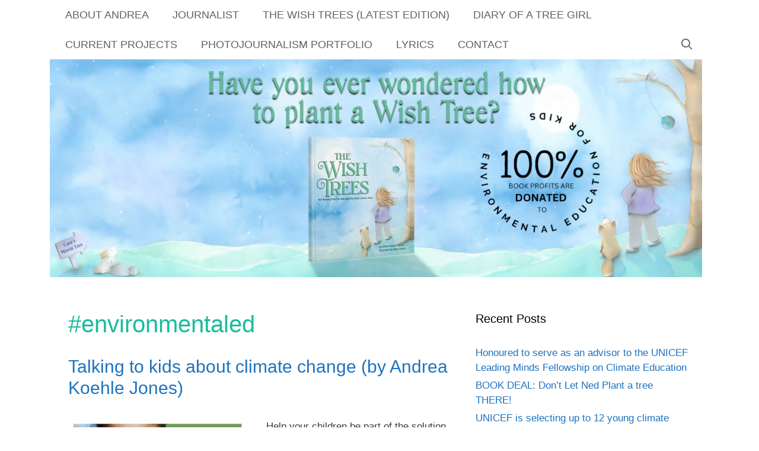

--- FILE ---
content_type: text/html
request_url: https://andreakoehlejones.com/tag/environmentaled/
body_size: 12072
content:
<!DOCTYPE html>
<html dir="ltr" lang="en-US" prefix="og: https://ogp.me/ns#">
<head>
	<meta charset="UTF-8">
	<title>#environmentaled | Andrea Koehle Jones: climate journalist, writer/producer, author, screenwriter, photographer/videographer, children's environmental education advocate</title>
	<style>img:is([sizes="auto" i], [sizes^="auto," i]) { contain-intrinsic-size: 3000px 1500px }</style>
	
		<!-- All in One SEO 4.9.3 - aioseo.com -->
	<meta name="robots" content="max-image-preview:large" />
	<link rel="canonical" href="https://andreakoehlejones.com/tag/environmentaled/" />
	<meta name="generator" content="All in One SEO (AIOSEO) 4.9.3" />
		<script type="application/ld+json" class="aioseo-schema">
			{"@context":"https:\/\/schema.org","@graph":[{"@type":"BreadcrumbList","@id":"https:\/\/andreakoehlejones.com\/tag\/environmentaled\/#breadcrumblist","itemListElement":[{"@type":"ListItem","@id":"https:\/\/andreakoehlejones.com#listItem","position":1,"name":"Home","item":"https:\/\/andreakoehlejones.com","nextItem":{"@type":"ListItem","@id":"https:\/\/andreakoehlejones.com\/tag\/environmentaled\/#listItem","name":"#environmentaled"}},{"@type":"ListItem","@id":"https:\/\/andreakoehlejones.com\/tag\/environmentaled\/#listItem","position":2,"name":"#environmentaled","previousItem":{"@type":"ListItem","@id":"https:\/\/andreakoehlejones.com#listItem","name":"Home"}}]},{"@type":"CollectionPage","@id":"https:\/\/andreakoehlejones.com\/tag\/environmentaled\/#collectionpage","url":"https:\/\/andreakoehlejones.com\/tag\/environmentaled\/","name":"#environmentaled | Andrea Koehle Jones: climate journalist, writer\/producer, author, screenwriter, photographer\/videographer, children's environmental education advocate","inLanguage":"en-US","isPartOf":{"@id":"https:\/\/andreakoehlejones.com\/#website"},"breadcrumb":{"@id":"https:\/\/andreakoehlejones.com\/tag\/environmentaled\/#breadcrumblist"}},{"@type":"Organization","@id":"https:\/\/andreakoehlejones.com\/#organization","name":"Andrea Koehle Jones: climate journalist, writer\/producer, author, screenwriter, photographer\/videographer, children's environmental education advocate","description":"Andrea Koehle Jones | climate journalist, writer\/producer, author, screenwriter,  photographer\/videographer, children's environmental education advocate","url":"https:\/\/andreakoehlejones.com\/","logo":{"@type":"ImageObject","url":"https:\/\/andreakoehlejones.com\/wp-content\/uploads\/2023\/06\/1500x500.jpeg","@id":"https:\/\/andreakoehlejones.com\/tag\/environmentaled\/#organizationLogo","width":1500,"height":500},"image":{"@id":"https:\/\/andreakoehlejones.com\/tag\/environmentaled\/#organizationLogo"}},{"@type":"WebSite","@id":"https:\/\/andreakoehlejones.com\/#website","url":"https:\/\/andreakoehlejones.com\/","name":"Andrea Koehle Jones | Children's Book Author \/ Climate Journalist","description":"Andrea Koehle Jones | climate journalist, writer\/producer, author, screenwriter,  photographer\/videographer, children's environmental education advocate","inLanguage":"en-US","publisher":{"@id":"https:\/\/andreakoehlejones.com\/#organization"}}]}
		</script>
		<!-- All in One SEO -->

<meta name="viewport" content="width=device-width, initial-scale=1"><link rel="alternate" type="application/rss+xml" title="Andrea Koehle Jones: climate journalist, writer/producer, author, screenwriter, photographer/videographer, children&#039;s environmental education advocate &raquo; Feed" href="https://andreakoehlejones.com/feed/" />
<link rel="alternate" type="application/rss+xml" title="Andrea Koehle Jones: climate journalist, writer/producer, author, screenwriter, photographer/videographer, children&#039;s environmental education advocate &raquo; Comments Feed" href="https://andreakoehlejones.com/comments/feed/" />
<link rel="alternate" type="application/rss+xml" title="Andrea Koehle Jones: climate journalist, writer/producer, author, screenwriter, photographer/videographer, children&#039;s environmental education advocate &raquo; #environmentaled Tag Feed" href="https://andreakoehlejones.com/tag/environmentaled/feed/" />
<script>
window._wpemojiSettings = {"baseUrl":"https:\/\/s.w.org\/images\/core\/emoji\/15.0.3\/72x72\/","ext":".png","svgUrl":"https:\/\/s.w.org\/images\/core\/emoji\/15.0.3\/svg\/","svgExt":".svg","source":{"concatemoji":"https:\/\/andreakoehlejones.com\/wp-includes\/js\/wp-emoji-release.min.js?ver=6.7.4"}};
/*! This file is auto-generated */
!function(i,n){var o,s,e;function c(e){try{var t={supportTests:e,timestamp:(new Date).valueOf()};sessionStorage.setItem(o,JSON.stringify(t))}catch(e){}}function p(e,t,n){e.clearRect(0,0,e.canvas.width,e.canvas.height),e.fillText(t,0,0);var t=new Uint32Array(e.getImageData(0,0,e.canvas.width,e.canvas.height).data),r=(e.clearRect(0,0,e.canvas.width,e.canvas.height),e.fillText(n,0,0),new Uint32Array(e.getImageData(0,0,e.canvas.width,e.canvas.height).data));return t.every(function(e,t){return e===r[t]})}function u(e,t,n){switch(t){case"flag":return n(e,"\ud83c\udff3\ufe0f\u200d\u26a7\ufe0f","\ud83c\udff3\ufe0f\u200b\u26a7\ufe0f")?!1:!n(e,"\ud83c\uddfa\ud83c\uddf3","\ud83c\uddfa\u200b\ud83c\uddf3")&&!n(e,"\ud83c\udff4\udb40\udc67\udb40\udc62\udb40\udc65\udb40\udc6e\udb40\udc67\udb40\udc7f","\ud83c\udff4\u200b\udb40\udc67\u200b\udb40\udc62\u200b\udb40\udc65\u200b\udb40\udc6e\u200b\udb40\udc67\u200b\udb40\udc7f");case"emoji":return!n(e,"\ud83d\udc26\u200d\u2b1b","\ud83d\udc26\u200b\u2b1b")}return!1}function f(e,t,n){var r="undefined"!=typeof WorkerGlobalScope&&self instanceof WorkerGlobalScope?new OffscreenCanvas(300,150):i.createElement("canvas"),a=r.getContext("2d",{willReadFrequently:!0}),o=(a.textBaseline="top",a.font="600 32px Arial",{});return e.forEach(function(e){o[e]=t(a,e,n)}),o}function t(e){var t=i.createElement("script");t.src=e,t.defer=!0,i.head.appendChild(t)}"undefined"!=typeof Promise&&(o="wpEmojiSettingsSupports",s=["flag","emoji"],n.supports={everything:!0,everythingExceptFlag:!0},e=new Promise(function(e){i.addEventListener("DOMContentLoaded",e,{once:!0})}),new Promise(function(t){var n=function(){try{var e=JSON.parse(sessionStorage.getItem(o));if("object"==typeof e&&"number"==typeof e.timestamp&&(new Date).valueOf()<e.timestamp+604800&&"object"==typeof e.supportTests)return e.supportTests}catch(e){}return null}();if(!n){if("undefined"!=typeof Worker&&"undefined"!=typeof OffscreenCanvas&&"undefined"!=typeof URL&&URL.createObjectURL&&"undefined"!=typeof Blob)try{var e="postMessage("+f.toString()+"("+[JSON.stringify(s),u.toString(),p.toString()].join(",")+"));",r=new Blob([e],{type:"text/javascript"}),a=new Worker(URL.createObjectURL(r),{name:"wpTestEmojiSupports"});return void(a.onmessage=function(e){c(n=e.data),a.terminate(),t(n)})}catch(e){}c(n=f(s,u,p))}t(n)}).then(function(e){for(var t in e)n.supports[t]=e[t],n.supports.everything=n.supports.everything&&n.supports[t],"flag"!==t&&(n.supports.everythingExceptFlag=n.supports.everythingExceptFlag&&n.supports[t]);n.supports.everythingExceptFlag=n.supports.everythingExceptFlag&&!n.supports.flag,n.DOMReady=!1,n.readyCallback=function(){n.DOMReady=!0}}).then(function(){return e}).then(function(){var e;n.supports.everything||(n.readyCallback(),(e=n.source||{}).concatemoji?t(e.concatemoji):e.wpemoji&&e.twemoji&&(t(e.twemoji),t(e.wpemoji)))}))}((window,document),window._wpemojiSettings);
</script>
<style id='wp-emoji-styles-inline-css'>

	img.wp-smiley, img.emoji {
		display: inline !important;
		border: none !important;
		box-shadow: none !important;
		height: 1em !important;
		width: 1em !important;
		margin: 0 0.07em !important;
		vertical-align: -0.1em !important;
		background: none !important;
		padding: 0 !important;
	}
</style>
<link rel='stylesheet' id='wp-block-library-css' href='https://andreakoehlejones.com/wp-includes/css/dist/block-library/style.min.css?ver=6.7.4' media='all' />
<link rel='stylesheet' id='aioseo/css/src/vue/standalone/blocks/table-of-contents/global.scss-css' href='https://andreakoehlejones.com/wp-content/plugins/all-in-one-seo-pack/dist/Lite/assets/css/table-of-contents/global.e90f6d47.css?ver=4.9.3' media='all' />
<style id='classic-theme-styles-inline-css'>
/*! This file is auto-generated */
.wp-block-button__link{color:#fff;background-color:#32373c;border-radius:9999px;box-shadow:none;text-decoration:none;padding:calc(.667em + 2px) calc(1.333em + 2px);font-size:1.125em}.wp-block-file__button{background:#32373c;color:#fff;text-decoration:none}
</style>
<style id='global-styles-inline-css'>
:root{--wp--preset--aspect-ratio--square: 1;--wp--preset--aspect-ratio--4-3: 4/3;--wp--preset--aspect-ratio--3-4: 3/4;--wp--preset--aspect-ratio--3-2: 3/2;--wp--preset--aspect-ratio--2-3: 2/3;--wp--preset--aspect-ratio--16-9: 16/9;--wp--preset--aspect-ratio--9-16: 9/16;--wp--preset--color--black: #000000;--wp--preset--color--cyan-bluish-gray: #abb8c3;--wp--preset--color--white: #ffffff;--wp--preset--color--pale-pink: #f78da7;--wp--preset--color--vivid-red: #cf2e2e;--wp--preset--color--luminous-vivid-orange: #ff6900;--wp--preset--color--luminous-vivid-amber: #fcb900;--wp--preset--color--light-green-cyan: #7bdcb5;--wp--preset--color--vivid-green-cyan: #00d084;--wp--preset--color--pale-cyan-blue: #8ed1fc;--wp--preset--color--vivid-cyan-blue: #0693e3;--wp--preset--color--vivid-purple: #9b51e0;--wp--preset--color--contrast: var(--contrast);--wp--preset--color--contrast-2: var(--contrast-2);--wp--preset--color--contrast-3: var(--contrast-3);--wp--preset--color--base: var(--base);--wp--preset--color--base-2: var(--base-2);--wp--preset--color--base-3: var(--base-3);--wp--preset--color--accent: var(--accent);--wp--preset--gradient--vivid-cyan-blue-to-vivid-purple: linear-gradient(135deg,rgba(6,147,227,1) 0%,rgb(155,81,224) 100%);--wp--preset--gradient--light-green-cyan-to-vivid-green-cyan: linear-gradient(135deg,rgb(122,220,180) 0%,rgb(0,208,130) 100%);--wp--preset--gradient--luminous-vivid-amber-to-luminous-vivid-orange: linear-gradient(135deg,rgba(252,185,0,1) 0%,rgba(255,105,0,1) 100%);--wp--preset--gradient--luminous-vivid-orange-to-vivid-red: linear-gradient(135deg,rgba(255,105,0,1) 0%,rgb(207,46,46) 100%);--wp--preset--gradient--very-light-gray-to-cyan-bluish-gray: linear-gradient(135deg,rgb(238,238,238) 0%,rgb(169,184,195) 100%);--wp--preset--gradient--cool-to-warm-spectrum: linear-gradient(135deg,rgb(74,234,220) 0%,rgb(151,120,209) 20%,rgb(207,42,186) 40%,rgb(238,44,130) 60%,rgb(251,105,98) 80%,rgb(254,248,76) 100%);--wp--preset--gradient--blush-light-purple: linear-gradient(135deg,rgb(255,206,236) 0%,rgb(152,150,240) 100%);--wp--preset--gradient--blush-bordeaux: linear-gradient(135deg,rgb(254,205,165) 0%,rgb(254,45,45) 50%,rgb(107,0,62) 100%);--wp--preset--gradient--luminous-dusk: linear-gradient(135deg,rgb(255,203,112) 0%,rgb(199,81,192) 50%,rgb(65,88,208) 100%);--wp--preset--gradient--pale-ocean: linear-gradient(135deg,rgb(255,245,203) 0%,rgb(182,227,212) 50%,rgb(51,167,181) 100%);--wp--preset--gradient--electric-grass: linear-gradient(135deg,rgb(202,248,128) 0%,rgb(113,206,126) 100%);--wp--preset--gradient--midnight: linear-gradient(135deg,rgb(2,3,129) 0%,rgb(40,116,252) 100%);--wp--preset--font-size--small: 13px;--wp--preset--font-size--medium: 20px;--wp--preset--font-size--large: 36px;--wp--preset--font-size--x-large: 42px;--wp--preset--spacing--20: 0.44rem;--wp--preset--spacing--30: 0.67rem;--wp--preset--spacing--40: 1rem;--wp--preset--spacing--50: 1.5rem;--wp--preset--spacing--60: 2.25rem;--wp--preset--spacing--70: 3.38rem;--wp--preset--spacing--80: 5.06rem;--wp--preset--shadow--natural: 6px 6px 9px rgba(0, 0, 0, 0.2);--wp--preset--shadow--deep: 12px 12px 50px rgba(0, 0, 0, 0.4);--wp--preset--shadow--sharp: 6px 6px 0px rgba(0, 0, 0, 0.2);--wp--preset--shadow--outlined: 6px 6px 0px -3px rgba(255, 255, 255, 1), 6px 6px rgba(0, 0, 0, 1);--wp--preset--shadow--crisp: 6px 6px 0px rgba(0, 0, 0, 1);}:where(.is-layout-flex){gap: 0.5em;}:where(.is-layout-grid){gap: 0.5em;}body .is-layout-flex{display: flex;}.is-layout-flex{flex-wrap: wrap;align-items: center;}.is-layout-flex > :is(*, div){margin: 0;}body .is-layout-grid{display: grid;}.is-layout-grid > :is(*, div){margin: 0;}:where(.wp-block-columns.is-layout-flex){gap: 2em;}:where(.wp-block-columns.is-layout-grid){gap: 2em;}:where(.wp-block-post-template.is-layout-flex){gap: 1.25em;}:where(.wp-block-post-template.is-layout-grid){gap: 1.25em;}.has-black-color{color: var(--wp--preset--color--black) !important;}.has-cyan-bluish-gray-color{color: var(--wp--preset--color--cyan-bluish-gray) !important;}.has-white-color{color: var(--wp--preset--color--white) !important;}.has-pale-pink-color{color: var(--wp--preset--color--pale-pink) !important;}.has-vivid-red-color{color: var(--wp--preset--color--vivid-red) !important;}.has-luminous-vivid-orange-color{color: var(--wp--preset--color--luminous-vivid-orange) !important;}.has-luminous-vivid-amber-color{color: var(--wp--preset--color--luminous-vivid-amber) !important;}.has-light-green-cyan-color{color: var(--wp--preset--color--light-green-cyan) !important;}.has-vivid-green-cyan-color{color: var(--wp--preset--color--vivid-green-cyan) !important;}.has-pale-cyan-blue-color{color: var(--wp--preset--color--pale-cyan-blue) !important;}.has-vivid-cyan-blue-color{color: var(--wp--preset--color--vivid-cyan-blue) !important;}.has-vivid-purple-color{color: var(--wp--preset--color--vivid-purple) !important;}.has-black-background-color{background-color: var(--wp--preset--color--black) !important;}.has-cyan-bluish-gray-background-color{background-color: var(--wp--preset--color--cyan-bluish-gray) !important;}.has-white-background-color{background-color: var(--wp--preset--color--white) !important;}.has-pale-pink-background-color{background-color: var(--wp--preset--color--pale-pink) !important;}.has-vivid-red-background-color{background-color: var(--wp--preset--color--vivid-red) !important;}.has-luminous-vivid-orange-background-color{background-color: var(--wp--preset--color--luminous-vivid-orange) !important;}.has-luminous-vivid-amber-background-color{background-color: var(--wp--preset--color--luminous-vivid-amber) !important;}.has-light-green-cyan-background-color{background-color: var(--wp--preset--color--light-green-cyan) !important;}.has-vivid-green-cyan-background-color{background-color: var(--wp--preset--color--vivid-green-cyan) !important;}.has-pale-cyan-blue-background-color{background-color: var(--wp--preset--color--pale-cyan-blue) !important;}.has-vivid-cyan-blue-background-color{background-color: var(--wp--preset--color--vivid-cyan-blue) !important;}.has-vivid-purple-background-color{background-color: var(--wp--preset--color--vivid-purple) !important;}.has-black-border-color{border-color: var(--wp--preset--color--black) !important;}.has-cyan-bluish-gray-border-color{border-color: var(--wp--preset--color--cyan-bluish-gray) !important;}.has-white-border-color{border-color: var(--wp--preset--color--white) !important;}.has-pale-pink-border-color{border-color: var(--wp--preset--color--pale-pink) !important;}.has-vivid-red-border-color{border-color: var(--wp--preset--color--vivid-red) !important;}.has-luminous-vivid-orange-border-color{border-color: var(--wp--preset--color--luminous-vivid-orange) !important;}.has-luminous-vivid-amber-border-color{border-color: var(--wp--preset--color--luminous-vivid-amber) !important;}.has-light-green-cyan-border-color{border-color: var(--wp--preset--color--light-green-cyan) !important;}.has-vivid-green-cyan-border-color{border-color: var(--wp--preset--color--vivid-green-cyan) !important;}.has-pale-cyan-blue-border-color{border-color: var(--wp--preset--color--pale-cyan-blue) !important;}.has-vivid-cyan-blue-border-color{border-color: var(--wp--preset--color--vivid-cyan-blue) !important;}.has-vivid-purple-border-color{border-color: var(--wp--preset--color--vivid-purple) !important;}.has-vivid-cyan-blue-to-vivid-purple-gradient-background{background: var(--wp--preset--gradient--vivid-cyan-blue-to-vivid-purple) !important;}.has-light-green-cyan-to-vivid-green-cyan-gradient-background{background: var(--wp--preset--gradient--light-green-cyan-to-vivid-green-cyan) !important;}.has-luminous-vivid-amber-to-luminous-vivid-orange-gradient-background{background: var(--wp--preset--gradient--luminous-vivid-amber-to-luminous-vivid-orange) !important;}.has-luminous-vivid-orange-to-vivid-red-gradient-background{background: var(--wp--preset--gradient--luminous-vivid-orange-to-vivid-red) !important;}.has-very-light-gray-to-cyan-bluish-gray-gradient-background{background: var(--wp--preset--gradient--very-light-gray-to-cyan-bluish-gray) !important;}.has-cool-to-warm-spectrum-gradient-background{background: var(--wp--preset--gradient--cool-to-warm-spectrum) !important;}.has-blush-light-purple-gradient-background{background: var(--wp--preset--gradient--blush-light-purple) !important;}.has-blush-bordeaux-gradient-background{background: var(--wp--preset--gradient--blush-bordeaux) !important;}.has-luminous-dusk-gradient-background{background: var(--wp--preset--gradient--luminous-dusk) !important;}.has-pale-ocean-gradient-background{background: var(--wp--preset--gradient--pale-ocean) !important;}.has-electric-grass-gradient-background{background: var(--wp--preset--gradient--electric-grass) !important;}.has-midnight-gradient-background{background: var(--wp--preset--gradient--midnight) !important;}.has-small-font-size{font-size: var(--wp--preset--font-size--small) !important;}.has-medium-font-size{font-size: var(--wp--preset--font-size--medium) !important;}.has-large-font-size{font-size: var(--wp--preset--font-size--large) !important;}.has-x-large-font-size{font-size: var(--wp--preset--font-size--x-large) !important;}
:where(.wp-block-post-template.is-layout-flex){gap: 1.25em;}:where(.wp-block-post-template.is-layout-grid){gap: 1.25em;}
:where(.wp-block-columns.is-layout-flex){gap: 2em;}:where(.wp-block-columns.is-layout-grid){gap: 2em;}
:root :where(.wp-block-pullquote){font-size: 1.5em;line-height: 1.6;}
</style>
<link rel='stylesheet' id='ctf_styles-css' href='https://andreakoehlejones.com/wp-content/plugins/custom-twitter-feeds/css/ctf-styles.min.css?ver=2.3.1' media='all' />
<link rel='stylesheet' id='generate-style-grid-css' href='https://andreakoehlejones.com/wp-content/themes/generatepress/assets/css/unsemantic-grid.min.css?ver=3.5.1' media='all' />
<link rel='stylesheet' id='generate-style-css' href='https://andreakoehlejones.com/wp-content/themes/generatepress/assets/css/style.min.css?ver=3.5.1' media='all' />
<style id='generate-style-inline-css'>
body{background-color:#ffffff;color:#3a3a3a;}a{color:#1e73be;}a:hover, a:focus, a:active{color:#000000;}body .grid-container{max-width:1100px;}.wp-block-group__inner-container{max-width:1100px;margin-left:auto;margin-right:auto;}.navigation-search{position:absolute;left:-99999px;pointer-events:none;visibility:hidden;z-index:20;width:100%;top:0;transition:opacity 100ms ease-in-out;opacity:0;}.navigation-search.nav-search-active{left:0;right:0;pointer-events:auto;visibility:visible;opacity:1;}.navigation-search input[type="search"]{outline:0;border:0;vertical-align:bottom;line-height:1;opacity:0.9;width:100%;z-index:20;border-radius:0;-webkit-appearance:none;height:60px;}.navigation-search input::-ms-clear{display:none;width:0;height:0;}.navigation-search input::-ms-reveal{display:none;width:0;height:0;}.navigation-search input::-webkit-search-decoration, .navigation-search input::-webkit-search-cancel-button, .navigation-search input::-webkit-search-results-button, .navigation-search input::-webkit-search-results-decoration{display:none;}.main-navigation li.search-item{z-index:21;}li.search-item.active{transition:opacity 100ms ease-in-out;}.nav-left-sidebar .main-navigation li.search-item.active,.nav-right-sidebar .main-navigation li.search-item.active{width:auto;display:inline-block;float:right;}.gen-sidebar-nav .navigation-search{top:auto;bottom:0;}:root{--contrast:#222222;--contrast-2:#575760;--contrast-3:#b2b2be;--base:#f0f0f0;--base-2:#f7f8f9;--base-3:#ffffff;--accent:#1e73be;}:root .has-contrast-color{color:var(--contrast);}:root .has-contrast-background-color{background-color:var(--contrast);}:root .has-contrast-2-color{color:var(--contrast-2);}:root .has-contrast-2-background-color{background-color:var(--contrast-2);}:root .has-contrast-3-color{color:var(--contrast-3);}:root .has-contrast-3-background-color{background-color:var(--contrast-3);}:root .has-base-color{color:var(--base);}:root .has-base-background-color{background-color:var(--base);}:root .has-base-2-color{color:var(--base-2);}:root .has-base-2-background-color{background-color:var(--base-2);}:root .has-base-3-color{color:var(--base-3);}:root .has-base-3-background-color{background-color:var(--base-3);}:root .has-accent-color{color:var(--accent);}:root .has-accent-background-color{background-color:var(--accent);}body, button, input, select, textarea{font-family:Verdana, Geneva, sans-serif;}body{line-height:1.5;}.entry-content > [class*="wp-block-"]:not(:last-child):not(.wp-block-heading){margin-bottom:1.5em;}.main-title{font-family:Arial, Helvetica, sans-serif;font-size:45px;}.main-navigation a, .menu-toggle{font-family:Verdana, Geneva, sans-serif;text-transform:uppercase;font-size:18px;}.main-navigation .main-nav ul ul li a{font-size:15px;}.sidebar .widget, .footer-widgets .widget{font-size:17px;}h1{font-family:Verdana, Geneva, sans-serif;font-weight:300;font-size:40px;}h2{font-weight:300;font-size:30px;}h3{font-size:20px;}h4{font-size:inherit;}h5{font-size:inherit;}@media (max-width:768px){.main-title{font-size:30px;}h1{font-size:30px;}h2{font-size:25px;}}.top-bar{background-color:#636363;color:#ffffff;}.top-bar a{color:#ffffff;}.top-bar a:hover{color:#303030;}.site-header{background-color:#ffffff;color:#031914;}.site-header a{color:#3a3a3a;}.main-title a,.main-title a:hover{color:#222222;}.site-description{color:#757575;}.mobile-menu-control-wrapper .menu-toggle,.mobile-menu-control-wrapper .menu-toggle:hover,.mobile-menu-control-wrapper .menu-toggle:focus,.has-inline-mobile-toggle #site-navigation.toggled{background-color:rgba(0, 0, 0, 0.02);}.main-navigation,.main-navigation ul ul{background-color:#ffffff;}.main-navigation .main-nav ul li a, .main-navigation .menu-toggle, .main-navigation .menu-bar-items{color:#606060;}.main-navigation .main-nav ul li:not([class*="current-menu-"]):hover > a, .main-navigation .main-nav ul li:not([class*="current-menu-"]):focus > a, .main-navigation .main-nav ul li.sfHover:not([class*="current-menu-"]) > a, .main-navigation .menu-bar-item:hover > a, .main-navigation .menu-bar-item.sfHover > a{color:#8f919e;background-color:#ffffff;}button.menu-toggle:hover,button.menu-toggle:focus,.main-navigation .mobile-bar-items a,.main-navigation .mobile-bar-items a:hover,.main-navigation .mobile-bar-items a:focus{color:#606060;}.main-navigation .main-nav ul li[class*="current-menu-"] > a{color:#8f919e;background-color:#ffffff;}.navigation-search input[type="search"],.navigation-search input[type="search"]:active, .navigation-search input[type="search"]:focus, .main-navigation .main-nav ul li.search-item.active > a, .main-navigation .menu-bar-items .search-item.active > a{color:#8f919e;background-color:#ffffff;}.main-navigation ul ul{background-color:#f6f9fc;}.main-navigation .main-nav ul ul li a{color:#0a2c49;}.main-navigation .main-nav ul ul li:not([class*="current-menu-"]):hover > a,.main-navigation .main-nav ul ul li:not([class*="current-menu-"]):focus > a, .main-navigation .main-nav ul ul li.sfHover:not([class*="current-menu-"]) > a{color:#8f919e;background-color:#f6f9fc;}.main-navigation .main-nav ul ul li[class*="current-menu-"] > a{color:#8f919e;background-color:#f6f9fc;}.separate-containers .inside-article, .separate-containers .comments-area, .separate-containers .page-header, .one-container .container, .separate-containers .paging-navigation, .inside-page-header{background-color:#ffffff;}.entry-meta{color:#595959;}.entry-meta a{color:#595959;}.entry-meta a:hover{color:#1e73be;}h1{color:#1abc9c;}.sidebar .widget{background-color:#ffffff;}.sidebar .widget .widget-title{color:#000000;}.footer-widgets{background-color:#ffffff;}.footer-widgets .widget-title{color:#000000;}.site-info{color:#ffffff;background-color:#1e72bd;}.site-info a{color:#ffffff;}.site-info a:hover{color:#606060;}.footer-bar .widget_nav_menu .current-menu-item a{color:#606060;}input[type="text"],input[type="email"],input[type="url"],input[type="password"],input[type="search"],input[type="tel"],input[type="number"],textarea,select{color:#666666;background-color:#fafafa;border-color:#cccccc;}input[type="text"]:focus,input[type="email"]:focus,input[type="url"]:focus,input[type="password"]:focus,input[type="search"]:focus,input[type="tel"]:focus,input[type="number"]:focus,textarea:focus,select:focus{color:#666666;background-color:#ffffff;border-color:#bfbfbf;}button,html input[type="button"],input[type="reset"],input[type="submit"],a.button,a.wp-block-button__link:not(.has-background){color:#ffffff;background-color:#666666;}button:hover,html input[type="button"]:hover,input[type="reset"]:hover,input[type="submit"]:hover,a.button:hover,button:focus,html input[type="button"]:focus,input[type="reset"]:focus,input[type="submit"]:focus,a.button:focus,a.wp-block-button__link:not(.has-background):active,a.wp-block-button__link:not(.has-background):focus,a.wp-block-button__link:not(.has-background):hover{color:#ffffff;background-color:#3f3f3f;}a.generate-back-to-top{background-color:rgba( 0,0,0,0.4 );color:#ffffff;}a.generate-back-to-top:hover,a.generate-back-to-top:focus{background-color:rgba( 0,0,0,0.6 );color:#ffffff;}:root{--gp-search-modal-bg-color:var(--base-3);--gp-search-modal-text-color:var(--contrast);--gp-search-modal-overlay-bg-color:rgba(0,0,0,0.2);}@media (max-width: 715px){.main-navigation .menu-bar-item:hover > a, .main-navigation .menu-bar-item.sfHover > a{background:none;color:#606060;}}.inside-top-bar{padding:10px;}.inside-header{padding:0px 30px 30px 17px;}.separate-containers .inside-article, .separate-containers .comments-area, .separate-containers .page-header, .separate-containers .paging-navigation, .one-container .site-content, .inside-page-header{padding:25px;}.site-main .wp-block-group__inner-container{padding:25px;}.entry-content .alignwide, body:not(.no-sidebar) .entry-content .alignfull{margin-left:-25px;width:calc(100% + 50px);max-width:calc(100% + 50px);}.one-container.right-sidebar .site-main,.one-container.both-right .site-main{margin-right:25px;}.one-container.left-sidebar .site-main,.one-container.both-left .site-main{margin-left:25px;}.one-container.both-sidebars .site-main{margin:0px 25px 0px 25px;}.main-navigation .main-nav ul li a,.menu-toggle,.main-navigation .mobile-bar-items a{line-height:50px;}.navigation-search input[type="search"]{height:50px;}.rtl .menu-item-has-children .dropdown-menu-toggle{padding-left:20px;}.rtl .main-navigation .main-nav ul li.menu-item-has-children > a{padding-right:20px;}.widget-area .widget{padding:0px 5px 40px 4px;}.site-info{padding:20px;}@media (max-width:768px){.separate-containers .inside-article, .separate-containers .comments-area, .separate-containers .page-header, .separate-containers .paging-navigation, .one-container .site-content, .inside-page-header{padding:30px;}.site-main .wp-block-group__inner-container{padding:30px;}.site-info{padding-right:10px;padding-left:10px;}.entry-content .alignwide, body:not(.no-sidebar) .entry-content .alignfull{margin-left:-30px;width:calc(100% + 60px);max-width:calc(100% + 60px);}}@media (max-width: 715px){.main-navigation .menu-toggle,.main-navigation .mobile-bar-items,.sidebar-nav-mobile:not(#sticky-placeholder){display:block;}.main-navigation ul,.gen-sidebar-nav{display:none;}[class*="nav-float-"] .site-header .inside-header > *{float:none;clear:both;}}
.dynamic-author-image-rounded{border-radius:100%;}.dynamic-featured-image, .dynamic-author-image{vertical-align:middle;}.one-container.blog .dynamic-content-template:not(:last-child), .one-container.archive .dynamic-content-template:not(:last-child){padding-bottom:0px;}.dynamic-entry-excerpt > p:last-child{margin-bottom:0px;}
</style>
<link rel='stylesheet' id='generate-mobile-style-css' href='https://andreakoehlejones.com/wp-content/themes/generatepress/assets/css/mobile.min.css?ver=3.5.1' media='all' />
<link rel='stylesheet' id='generate-font-icons-css' href='https://andreakoehlejones.com/wp-content/themes/generatepress/assets/css/components/font-icons.min.css?ver=3.5.1' media='all' />
<link rel='stylesheet' id='font-awesome-css' href='https://andreakoehlejones.com/wp-content/themes/generatepress/assets/css/components/font-awesome.min.css?ver=4.7' media='all' />
<link rel='stylesheet' id='generate-child-css' href='https://andreakoehlejones.com/wp-content/themes/generatepress_child/style.css?ver=1592864027' media='all' />
<style id='generateblocks-inline-css'>
a.gb-button-e94af846{display:inline-flex;align-items:flex-start;column-gap:0.5em;padding:15px 20px;margin-top:0px;color:#ffffff;text-decoration:none;}a.gb-button-e94af846:hover, a.gb-button-e94af846:active, a.gb-button-e94af846:focus{background-color:#2097ff;color:#ffffff;}a.gb-button-e94af846 .gb-icon{line-height:0;}a.gb-button-e94af846 .gb-icon svg{width:1.4em;height:1.4em;fill:currentColor;}:root{--gb-container-width:1100px;}.gb-container .wp-block-image img{vertical-align:middle;}.gb-grid-wrapper .wp-block-image{margin-bottom:0;}.gb-highlight{background:none;}.gb-shape{line-height:0;}
</style>
<link rel='stylesheet' id='generate-blog-images-css' href='https://andreakoehlejones.com/wp-content/plugins/gp-premium/blog/functions/css/featured-images.min.css?ver=2.5.0' media='all' />
<link rel="https://api.w.org/" href="https://andreakoehlejones.com/wp-json/" /><link rel="alternate" title="JSON" type="application/json" href="https://andreakoehlejones.com/wp-json/wp/v2/tags/220" /><link rel="EditURI" type="application/rsd+xml" title="RSD" href="https://andreakoehlejones.com/xmlrpc.php?rsd" />
<meta name="generator" content="WordPress 6.7.4" />
<link rel="icon" href="https://andreakoehlejones.com/wp-content/uploads/2020/04/cropped-The-Wish-Trees-by-Andrea-Koehle-Jones-1-32x32.jpg" sizes="32x32" />
<link rel="icon" href="https://andreakoehlejones.com/wp-content/uploads/2020/04/cropped-The-Wish-Trees-by-Andrea-Koehle-Jones-1-192x192.jpg" sizes="192x192" />
<link rel="apple-touch-icon" href="https://andreakoehlejones.com/wp-content/uploads/2020/04/cropped-The-Wish-Trees-by-Andrea-Koehle-Jones-1-180x180.jpg" />
<meta name="msapplication-TileImage" content="https://andreakoehlejones.com/wp-content/uploads/2020/04/cropped-The-Wish-Trees-by-Andrea-Koehle-Jones-1-270x270.jpg" />
		<style id="wp-custom-css">
			@media (min-width: 768px) {
    .copyright-bar {
        margin-top: 0.9em;
    }
}		</style>
		</head>

<body class="archive tag tag-environmentaled tag-220 wp-custom-logo wp-embed-responsive post-image-below-header post-image-aligned-left sticky-menu-fade right-sidebar nav-above-header one-container fluid-header active-footer-widgets-3 nav-search-enabled nav-aligned-left header-aligned-left dropdown-hover" itemtype="https://schema.org/Blog" itemscope>
	<a class="screen-reader-text skip-link" href="#content" title="Skip to content">Skip to content</a>		<nav class="main-navigation sub-menu-right" id="site-navigation" aria-label="Primary"  itemtype="https://schema.org/SiteNavigationElement" itemscope>
			<div class="inside-navigation grid-container grid-parent">
				<form method="get" class="search-form navigation-search" action="https://andreakoehlejones.com/">
					<input type="search" class="search-field" value="" name="s" title="Search" />
				</form>		<div class="mobile-bar-items">
						<span class="search-item">
				<a aria-label="Open Search Bar" href="#">
									</a>
			</span>
		</div>
						<button class="menu-toggle" aria-controls="primary-menu" aria-expanded="false">
					<span class="mobile-menu">Menu</span>				</button>
				<div id="primary-menu" class="main-nav"><ul id="menu-menu1" class=" menu sf-menu"><li id="menu-item-3079" class="menu-item menu-item-type-post_type menu-item-object-page menu-item-3079"><a href="https://andreakoehlejones.com/the-wish-trees-2021-latest-edion-and-reviews/">about andrea</a></li>
<li id="menu-item-3072" class="menu-item menu-item-type-post_type menu-item-object-page menu-item-3072"><a href="https://andreakoehlejones.com/recent-articles-by-andrea/">Journalist</a></li>
<li id="menu-item-3077" class="menu-item menu-item-type-post_type menu-item-object-page menu-item-3077"><a href="https://andreakoehlejones.com/the-wish-trees-2021/">The Wish Trees (Latest edition)</a></li>
<li id="menu-item-3074" class="menu-item menu-item-type-post_type menu-item-object-page menu-item-3074"><a href="https://andreakoehlejones.com/diary-of-a-tree-girl/">DIARY OF A TREE GIRL</a></li>
<li id="menu-item-3076" class="menu-item menu-item-type-post_type menu-item-object-page menu-item-3076"><a href="https://andreakoehlejones.com/current-projects/">CURRENT PROJECTS</a></li>
<li id="menu-item-3073" class="menu-item menu-item-type-post_type menu-item-object-page menu-item-3073"><a href="https://andreakoehlejones.com/photo-journalism-portfolio/">Photojournalism Portfolio</a></li>
<li id="menu-item-3075" class="menu-item menu-item-type-post_type menu-item-object-page menu-item-3075"><a href="https://andreakoehlejones.com/lyrics/">Lyrics</a></li>
<li id="menu-item-3078" class="menu-item menu-item-type-post_type menu-item-object-page menu-item-3078"><a href="https://andreakoehlejones.com/contact-andrea/">contact</a></li>
<li class="search-item menu-item-align-right"><a aria-label="Open Search Bar" href="#"></a></li></ul></div>			</div>
		</nav>
				<header class="site-header" id="masthead" aria-label="Site"  itemtype="https://schema.org/WPHeader" itemscope>
			<div class="inside-header grid-container grid-parent">
				<div class="site-logo">
					<a href="https://andreakoehlejones.com/" rel="home">
						<img  class="header-image is-logo-image" alt="Andrea Koehle Jones: climate journalist, writer/producer, author, screenwriter, photographer/videographer, children&#039;s environmental education advocate" src="https://andreakoehlejones.com/wp-content/uploads/2023/06/1500x500.jpeg" />
					</a>
				</div>			</div>
		</header>
		
	<div class="site grid-container container hfeed grid-parent" id="page">
				<div class="site-content" id="content">
			
	<div class="content-area grid-parent mobile-grid-100 grid-65 tablet-grid-65" id="primary">
		<main class="site-main" id="main">
					<header class="page-header" aria-label="Page">
			
			<h1 class="page-title">
				#environmentaled			</h1>

					</header>
		<article id="post-1838" class="post-1838 post type-post status-publish format-standard has-post-thumbnail hentry category-coming-soon tag-cop28 tag-childrenandnature tag-childrenandyouth tag-childrenneednature tag-climateaction tag-climateemergency tag-cop26 tag-cop26glasgow tag-cop26youth tag-environmentaled tag-fornature tag-greennews tag-natgeoexplorer tag-outdooreducation tag-outdoors tag-parenting tag-precop tag-unep tag-a-childrens-tree-book tag-a-childrens-tree-planting-book tag-andrea-koehle-jones tag-canadian-climate-journalist tag-childrens-environmental-advocate tag-childrens-non-fiction-book-about-tree-planting tag-climate-anxiety tag-climate-change-solutions tag-climate-journalist-andrea-koehle-jones tag-climate-change tag-how-to-plant-a-wish-tree tag-stand-earth tag-talking-to-children-about-climate-change tag-talking-to-kids-about-climate-change tag-the-charitree-foundation tag-the-wish-trees tag-the-wish-trees-how-planting-trees-can-help-make-the-world-a-better-place tag-tzeporah-berman tag-wish-trees" itemtype="https://schema.org/CreativeWork" itemscope>
	<div class="inside-article">
					<header class="entry-header">
				<h2 class="entry-title" itemprop="headline"><a href="https://andreakoehlejones.com/2024/02/20/talking-to-kids-about-climate-change/" rel="bookmark">Talking to kids about climate change (by Andrea Koehle Jones)</a></h2>			</header>
			<div class="post-image">
						
						<a href="https://andreakoehlejones.com/2024/02/20/talking-to-kids-about-climate-change/">
							<img width="300" height="252" src="https://andreakoehlejones.com/wp-content/uploads/2021/07/talk-about-climate-change-2-300x252.jpg" class="attachment-medium size-medium wp-post-image" alt="" itemprop="image" decoding="async" fetchpriority="high" srcset="https://andreakoehlejones.com/wp-content/uploads/2021/07/talk-about-climate-change-2-300x252.jpg 300w, https://andreakoehlejones.com/wp-content/uploads/2021/07/talk-about-climate-change-2-768x645.jpg 768w, https://andreakoehlejones.com/wp-content/uploads/2021/07/talk-about-climate-change-2.jpg 788w" sizes="(max-width: 300px) 100vw, 300px" />
						</a>
					</div>
			<div class="entry-summary" itemprop="text">
				<p>Help your children be part of the solution  By Climate Journalist ANDREA KOEHLE JONES (EcoParent Magazine) When is the right time to talk to your kids about climate change? The answer is simple: the time is now. According to Tzeporah Berman, environmentalist, author, and the international program director of Stand.Earth, &#8230; <a title="Talking to kids about climate change (by Andrea Koehle Jones)" class="read-more" href="https://andreakoehlejones.com/2024/02/20/talking-to-kids-about-climate-change/" aria-label="Read more about Talking to kids about climate change (by Andrea Koehle Jones)">Read more</a></p>
			</div>

			</div>
</article>
<article id="post-2043" class="post-2043 post type-post status-publish format-standard has-post-thumbnail hentry category-coming-soon tag-childrenneednature tag-climateemergency tag-climatejustice tag-cop26 tag-cop26glasgow tag-cop26youth tag-environmentaled tag-fornature tag-greennews tag-janegoodall tag-andrea-koehle-jones tag-climate-education tag-jane-goodall tag-jane-goodall-institute tag-the-charitree-foundation tag-unclimateobserver" itemtype="https://schema.org/CreativeWork" itemscope>
	<div class="inside-article">
					<header class="entry-header">
				<h2 class="entry-title" itemprop="headline"><a href="https://andreakoehlejones.com/2021/11/12/cop26-climate-education-is-critical-for-children-to-survive-and-thrive/" rel="bookmark">COP26: Climate education is critical for children to survive and thrive</a></h2>			</header>
			<div class="post-image">
						
						<a href="https://andreakoehlejones.com/2021/11/12/cop26-climate-education-is-critical-for-children-to-survive-and-thrive/">
							<img width="279" height="181" src="https://andreakoehlejones.com/wp-content/uploads/2021/11/Unknown-3.jpeg" class="attachment-medium size-medium wp-post-image" alt="" itemprop="image" decoding="async" />
						</a>
					</div>
			<div class="entry-summary" itemprop="text">
				<p>“Without education, your children can never really meet the challenges they will face.” — Nelson Mandela GLASGOW — We must give children the climate education tools required to face the climate crisis. In these last hours of the United Nations Climate Change Conference, there is still hope that negotiators will &#8230; <a title="COP26: Climate education is critical for children to survive and thrive" class="read-more" href="https://andreakoehlejones.com/2021/11/12/cop26-climate-education-is-critical-for-children-to-survive-and-thrive/" aria-label="Read more about COP26: Climate education is critical for children to survive and thrive">Read more</a></p>
			</div>

			</div>
</article>
<article id="post-1709" class="post-1709 post type-post status-publish format-standard has-post-thumbnail hentry category-coming-soon tag-cop26-cap tag-childrenandnature tag-childrenandyouth tag-childrenneednature tag-cop26glasgow tag-ecoparent tag-ecoschool tag-environmentaled tag-greennews tag-natgeo tag-natgeoexplorer tag-outdooreducation tag-outdoors tag-parenting tag-andrea-koehle-jones tag-covid-19 tag-david-boyd tag-deforestation-and-pandemics tag-inger-andersen tag-outdoor-education tag-pandemics tag-wade-davis" itemtype="https://schema.org/CreativeWork" itemscope>
	<div class="inside-article">
					<header class="entry-header">
				<h2 class="entry-title" itemprop="headline"><a href="https://andreakoehlejones.com/2021/07/16/how-protecting-forests-can-safeguard-us-from-future-pandemics/" rel="bookmark">How protecting forests can safeguard us from future pandemics</a></h2>			</header>
			<div class="post-image">
						
						<a href="https://andreakoehlejones.com/2021/07/16/how-protecting-forests-can-safeguard-us-from-future-pandemics/">
							<img width="230" height="300" src="https://andreakoehlejones.com/wp-content/uploads/2021/03/koehle-jones-magazine-article-2021-230x300.jpeg" class="attachment-medium size-medium wp-post-image" alt="" itemprop="image" decoding="async" srcset="https://andreakoehlejones.com/wp-content/uploads/2021/03/koehle-jones-magazine-article-2021-230x300.jpeg 230w, https://andreakoehlejones.com/wp-content/uploads/2021/03/koehle-jones-magazine-article-2021.jpeg 594w" sizes="(max-width: 230px) 100vw, 230px" />
						</a>
					</div>
			<div class="entry-summary" itemprop="text">
				<p>Seeing the Forest for the Trees by Andrea Koehle Jones (EcoParent Magazine, Spring 2021) “It’s no secret that a walk in the woods makes everyone feel better. When we introduce kids to the wonders and biodiversity of forests, they will be more likely to protect them for future generations, and &#8230; <a title="How protecting forests can safeguard us from future pandemics" class="read-more" href="https://andreakoehlejones.com/2021/07/16/how-protecting-forests-can-safeguard-us-from-future-pandemics/" aria-label="Read more about How protecting forests can safeguard us from future pandemics">Read more</a></p>
			</div>

			</div>
</article>
		</main>
	</div>

	<div class="widget-area sidebar is-right-sidebar grid-35 tablet-grid-35 grid-parent" id="right-sidebar">
	<div class="inside-right-sidebar">
		
		<aside id="recent-posts-3" class="widget inner-padding widget_recent_entries">
		<h2 class="widget-title">Recent Posts</h2>
		<ul>
											<li>
					<a href="https://andreakoehlejones.com/2026/01/12/honoured-to-serve-as-an-advisor-to-the-unicef-leading-minds-fellowship-on-climate-education/">Honoured to serve as an advisor to the UNICEF Leading Minds Fellowship on Climate Education</a>
									</li>
											<li>
					<a href="https://andreakoehlejones.com/2026/01/01/book-deal-dont-let-ned-plant-a-tree-there/">BOOK DEAL: Don&#8217;t Let Ned Plant a tree THERE!</a>
									</li>
											<li>
					<a href="https://andreakoehlejones.com/2025/12/30/unicef-is-selecting-up-to-12-young-climate-leaders-advancing-climate-education-worldwide/">UNICEF is selecting up to 12 young climate leaders advancing climate education worldwide.</a>
									</li>
											<li>
					<a href="https://andreakoehlejones.com/2025/11/10/growing-futures-the-charitree-foundation-takes-learning-outdoors-for-thousands-of-children-across-canada/">Growing Futures: The ChariTree Foundation Takes Learning Outdoors for Thousands of Children Across Canada</a>
									</li>
											<li>
					<a href="https://andreakoehlejones.com/2025/11/10/book-review-by-childrens-author-andrea-koehle-jones/">Book review by children’s author Andrea Koehle Jones</a>
									</li>
											<li>
					<a href="https://andreakoehlejones.com/2025/10/12/3598/">Apply Now: $5,000 Outdoor Classroom Grant</a>
									</li>
											<li>
					<a href="https://andreakoehlejones.com/2025/06/09/students-in-newfoundland-plant-trees-inspired-by-the-wish-trees-book/">Students in Newfoundland plant trees inspired by my Wish Trees book!</a>
									</li>
											<li>
					<a href="https://andreakoehlejones.com/2025/05/16/coming-soon-be-a-hummingbird-changemaker-article-a-2-page-spread-in-ecoparent-magazine/">Be a Hummingbird Changemaker: How Small Actions Create Big Impact (by Andrea Koehle Jones)</a>
									</li>
											<li>
					<a href="https://andreakoehlejones.com/2025/04/08/build-a-diy-milk-carton-bird-feeder/">Build a DIY Milk Carton Bird Feeder</a>
									</li>
											<li>
					<a href="https://andreakoehlejones.com/2025/04/04/the-future-shines-so-brightly/">Students Bring Wish Trees to Life—And You Can Too!</a>
									</li>
											<li>
					<a href="https://andreakoehlejones.com/2025/03/10/coming-soon-my-latest-article-in-ecoparent-magazine/">Coming soon: my latest article in EcoParent Magazine</a>
									</li>
											<li>
					<a href="https://andreakoehlejones.com/2024/09/11/lets-help-bring-learning-outside/">Let&#8217;s Help Bring Learning Outside</a>
									</li>
											<li>
					<a href="https://andreakoehlejones.com/2024/07/01/3295/">Around the World and Back Again&#8230;</a>
									</li>
											<li>
					<a href="https://andreakoehlejones.com/2024/04/19/heres-a-free-earth-day-printable-that-will-get-your-kids-even-more-excited-to-plant-a-tree/">Earth Day Printables for Little Tree Planters</a>
									</li>
											<li>
					<a href="https://andreakoehlejones.com/2024/04/09/the-best-earth-day-books-for-children-earth-day-2024/">Discover the Best 24 Earth Day Books for Children | Earth Day 2024</a>
									</li>
					</ul>

		</aside>	</div>
</div>

	</div>
</div>


<div class="site-footer footer-bar-active footer-bar-align-right">
				<div id="footer-widgets" class="site footer-widgets">
				<div class="footer-widgets-container grid-container grid-parent">
					<div class="inside-footer-widgets">
							<div class="footer-widget-1 grid-parent grid-33 tablet-grid-50 mobile-grid-100">
		<aside id="media_image-2" class="widget inner-padding widget_media_image"><figure style="width: 140px" class="wp-caption alignnone"><a href="https://www.amazon.ca/Wish-Trees-Planting-World-Better/dp/B09FS74NYV/ref=tmm_pap_swatch_0?_encoding=UTF8&#038;qid=1677258087&#038;sr=8-32"><img width="150" height="150" src="https://andreakoehlejones.com/wp-content/uploads/2023/03/wish-tree-square-IG-150x150.png" class="image wp-image-2398  attachment-thumbnail size-thumbnail" alt="" style="max-width: 100%; height: auto;" decoding="async" loading="lazy" srcset="https://andreakoehlejones.com/wp-content/uploads/2023/03/wish-tree-square-IG-150x150.png 150w, https://andreakoehlejones.com/wp-content/uploads/2023/03/wish-tree-square-IG-300x300.png 300w, https://andreakoehlejones.com/wp-content/uploads/2023/03/wish-tree-square-IG-768x768.png 768w, https://andreakoehlejones.com/wp-content/uploads/2023/03/wish-tree-square-IG.png 1000w" sizes="auto, (max-width: 150px) 100vw, 150px" /></a><figcaption class="wp-caption-text">The Wish Trees: How Planting Trees Can Help Make the World a Better Place, written by Andrea Koehle Jones, is rooted in the idea that every child can help make the world a better place.
</figcaption></figure></aside>	</div>
		<div class="footer-widget-2 grid-parent grid-33 tablet-grid-50 mobile-grid-100">
			</div>
		<div class="footer-widget-3 grid-parent grid-33 tablet-grid-50 mobile-grid-100">
			</div>
						</div>
				</div>
			</div>
					<footer class="site-info" aria-label="Site"  itemtype="https://schema.org/WPFooter" itemscope>
			<div class="inside-site-info grid-container grid-parent">
						<div class="footer-bar">
			<aside id="block-2" class="widget inner-padding widget_block">
<a class="gb-button gb-button-e94af846" href="https://bsky.app/profile/andreakoehlejones.com" target="_blank" rel="nofollow noopener noreferrer"><span class="gb-icon"><svg viewBox="0 0 576 512" xmlns="http://www.w3.org/2000/svg"><path d="M407.8 294.7c-3.3-.4-6.7-.8-10-1.3c3.4 .4 6.7 .9 10 1.3zM288 227.1C261.9 176.4 190.9 81.9 124.9 35.3C61.6-9.4 37.5-1.7 21.6 5.5C3.3 13.8 0 41.9 0 58.4S9.1 194 15 213.9c19.5 65.7 89.1 87.9 153.2 80.7c3.3-.5 6.6-.9 10-1.4c-3.3 .5-6.6 1-10 1.4C74.3 308.6-9.1 342.8 100.3 464.5C220.6 589.1 265.1 437.8 288 361.1c22.9 76.7 49.2 222.5 185.6 103.4c102.4-103.4 28.1-156-65.8-169.9c-3.3-.4-6.7-.8-10-1.3c3.4 .4 6.7 .9 10 1.3c64.1 7.1 133.6-15.1 153.2-80.7C566.9 194 576 75 576 58.4s-3.3-44.7-21.6-52.9c-15.8-7.1-40-14.9-103.2 29.8C385.1 81.9 314.1 176.4 288 227.1z"></path></svg></span></a>
</aside>		</div>
						<div class="copyright-bar">
					&copy; 2026 Andrea Koehle Jones, children's environmental education advocate, author and environmental journalist.				</div>
			</div>
		</footer>
		</div>

<script id="generate-a11y">!function(){"use strict";if("querySelector"in document&&"addEventListener"in window){var e=document.body;e.addEventListener("mousedown",function(){e.classList.add("using-mouse")}),e.addEventListener("keydown",function(){e.classList.remove("using-mouse")})}}();</script><!--[if lte IE 11]>
<script src="https://andreakoehlejones.com/wp-content/themes/generatepress/assets/js/classList.min.js?ver=3.5.1" id="generate-classlist-js"></script>
<![endif]-->
<script id="generate-menu-js-extra">
var generatepressMenu = {"toggleOpenedSubMenus":"1","openSubMenuLabel":"Open Sub-Menu","closeSubMenuLabel":"Close Sub-Menu"};
</script>
<script src="https://andreakoehlejones.com/wp-content/themes/generatepress/assets/js/menu.min.js?ver=3.5.1" id="generate-menu-js"></script>
<script id="generate-navigation-search-js-extra">
var generatepressNavSearch = {"open":"Open Search Bar","close":"Close Search Bar"};
</script>
<script src="https://andreakoehlejones.com/wp-content/themes/generatepress/assets/js/navigation-search.min.js?ver=3.5.1" id="generate-navigation-search-js"></script>

</body>
</html>

<!-- Dynamic page generated in 0.430 seconds. -->
<!-- Cached page generated by WP-Super-Cache on 2026-01-29 13:53:29 -->

<!-- Compression = gzip -->